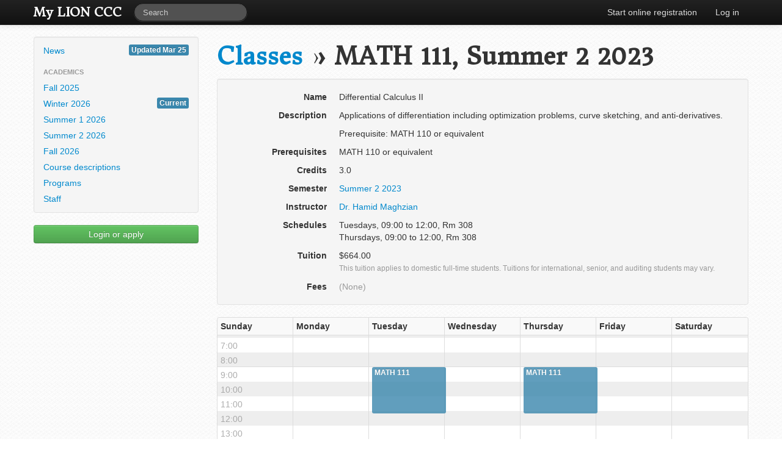

--- FILE ---
content_type: text/html; charset=utf-8
request_url: https://registrar.corpuschristi.ca/classes/2251/
body_size: 2178
content:
<!DOCTYPE html><html lang="en"><head><title>My LION CCC &raquo; Classes &raquo; MATH 111, Summer 2 2023</title><meta charset="utf-8"><meta http-equiv="X-UA-Compatible" content="IE=edge,chrome=1"><meta name="viewport" content="width=device-width, initial-scale=1.0"><meta name="description" content=""><link rel="stylesheet" href="https://registrar.corpuschristi.ca/static/CACHE/css/output.803ea889e7d0.css" type="text/css"><link rel="stylesheet" href="https://registrar.corpuschristi.ca/static/CACHE/css/output.e09fc322aa5d.css" type="text/css" media="print"><link href="https://fonts.googleapis.com/css?family=Donegal+One" rel="stylesheet" type="text/css"><link rel="stylesheet" href="https://cdnjs.cloudflare.com/ajax/libs/jqueryui/1.12.1/jquery-ui.min.css"><!--[if lt IE 9]><script src="https://registrar.corpuschristi.ca/static/js/html5.62ac57218951.js"></script><![endif]--><script type="text/javascript">
        var _gaq = _gaq || [];
        _gaq.push(["_setAccount", "UA-33549926-1"]);
        _gaq.push(["_setDomainName", "corpuschristi.ca"]);
        _gaq.push(["_trackPageview"]);

        (function() {
            var ga = document.createElement("script"); ga.type = "text/javascript"; ga.async = true;
            ga.src = ("https:" == document.location.protocol ? "https://ssl" : "http://www") + ".google-analytics.com/ga.js";
            var s = document.getElementsByTagName("script")[0]; s.parentNode.insertBefore(ga, s);
        })();
    </script></head><body><div class="navbar navbar-fixed-top navbar-inverse"><div class="navbar-inner"><div class="container"><a class="btn btn-navbar" data-toggle="collapse" data-target=".nav-collapse"><span class="icon-bar"></span><span class="icon-bar"></span><span class="icon-bar"></span></a><a class="brand" href="/"><strong>My LION CCC</strong></a><div class="nav-collapse"><form class="navbar-search pull-left" action="https://www.google.com/search"><input name="as_sitesearch" type="hidden" value="registrar.corpuschristi.ca"><input name="q" type="text" class="search-query span2" placeholder="Search"></form><ul class="nav pull-right"><li><a href="/register/">Start online registration</a></li><li><a href="/login/">Log in</a></li></ul></div></div></div></div><div id="messages"><div class="container"></div></div><div class="container"><div class="row"><div class="span3"><ul class="well nav nav-list sidebar-nav"><li><a href="/">News <span class="label label-info pull-right">Updated Mar 25</span></a></li><li class="nav-header">Academics</li><li><a href="/semesters/110/">Fall 2025</a></li><li><a href="/semesters/111/">Winter 2026<span class="label label-info pull-right">Current</span></a></li><li><a href="/semesters/112/">Summer 1 2026</a></li><li><a href="/semesters/113/">Summer 2 2026</a></li><li><a href="/semesters/114/">Fall 2026</a></li><li><a href="/courses/">Course descriptions</a></li><li><a href="/programs/">Programs</a></li><li><a href="/staffprofiles/">Staff</a></li></ul><p><a class="btn btn-block btn-success" href="/login/">Login or apply</a></p></div><div id="primary-content" class="span9"><h1><a href="/classes/">Classes</a> &raquo; <span rel="tooltip" >MATH 111, Summer 2 2023</span></h1><dl class="well dl-horizontal"><dt>Name</dt><dd><p>Differential Calculus II</p></dd><dt>Description</dt><dd class="linkify"><p>Applications of differentiation including optimization problems, curve sketching, and anti-derivatives.</p><p>Prerequisite: MATH 110 or equivalent</p></dd><dt>Prerequisites</dt><dd class="linkify"><p>MATH 110 or equivalent</p></dd><dt>Credits</dt><dd><p>3.0</p></dd><dt>Semester</dt><dd><p><a href="/semesters/101/">Summer 2 2023</a></p></dd><dt>Instructor</dt><dd><p><a href="/facultyprofiles/178/">Dr. Hamid Maghzian</a></p></dd><dt>Schedules</dt><dd><ul class="unstyled"><li>Tuesdays, 09:00 to 12:00, Rm 308</li><li>Thursdays, 09:00 to 12:00, Rm 308</li></ul></dd><dt>Tuition</dt><dd><p>$664.00<br/><small class="muted">This tuition applies to domestic full-time students. Tuitions for international, senior, and auditing students may vary.</small></p></dd><dt>Fees</dt><dd><p><span class="muted">(None)</span></p></dd></dl><table class="table table-bordered table-striped table-condensed weekday-schedule"><tr><th>Sunday</th><th>Monday</th><th>Tuesday</th><th>Wednesday</th><th>Thursday</th><th>Friday</th><th>Saturday</th></tr><tr><td><div></div></td><td><div></div></td><td><div><span class="label label-info" style="top: 48px; height: 72px;" rel="tooltip" title="09:00 to 12:00, Rm 308">MATH 111</span></div></td><td><div></div></td><td><div><span class="label label-info" style="top: 48px; height: 72px;" rel="tooltip" title="09:00 to 12:00, Rm 308">MATH 111</span></div></td><td><div></div></td><td><div></div></td></tr></table><div class="btn-toolbar"><div class="btn-group"><a class="btn" href="/courses/259/classes/"><i class="icon-list"></i> View related classes</a></div></div></div></div><footer class="no-printing"><hr /><small><ul class="inline-list inline-list-center muted"><a href="https://corpuschristi.ca/">Corpus Christi College</a><li style="display: block"><address>My LION CCC &mdash; (604) 822-6862 &mdash; 5935 Iona Drive, Vancouver, BC, V6T 1J7 &mdash; <a href="https://corpuschristi.ca/">corpuschristi.ca</a></address></li><li><a href="/terms/">Terms and conditions</a></li><li><a href="/privacy/">Privacy policy</a></li><li><a href="/refunds/">Refund policy</a></li><li>Website hosted by <a href="https://www.carbon60.com" target="_blank">Carbon 60</a></li></ul></small></footer></div><script src="https://registrar.corpuschristi.ca/static/CACHE/js/output.8c24597dc110.js"></script></body></html>
